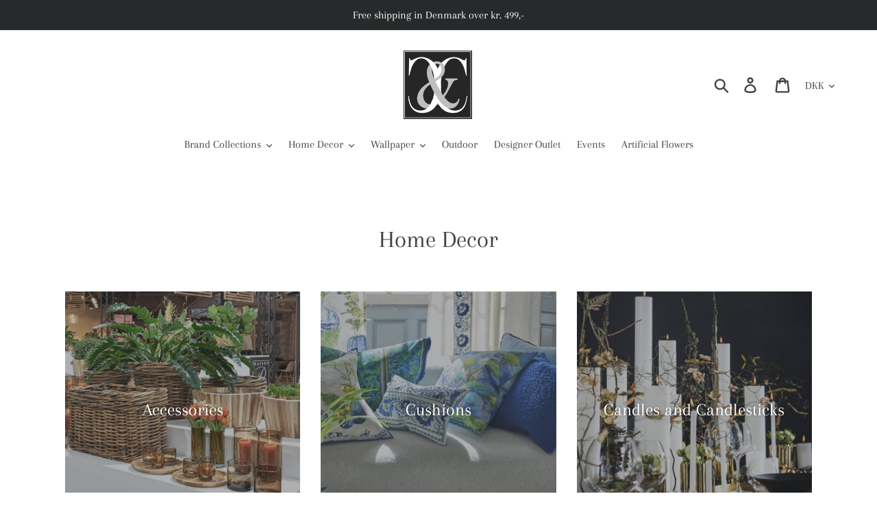

--- FILE ---
content_type: text/javascript
request_url: https://www.corinneandcrowley.com/cdn/shop/t/5/assets/callforprice_init.js?v=110348737414686201911697460262
body_size: 25
content:
var gt_callforprice_config={call_for_price_label:"I would like to know more",thankyou_msg:"Your Request Submitted Successfully.",thankyou_header:"Success",name_label:"Name",email_label:"Email",phone_label:"Phone Number",comment_label:"Comment",submit_label:"Submit",error_msg:"Please fill out this field.",contact_form_heading:"Please contact me for",unavailable_label:"Unavailable",gt_translate_keys:["call_for_price_label","thankyou_msg","thankyou_header","name_label","email_label","phone_label","comment_label","submit_label","error_msg","contact_form_heading","unavailable_label"]},handle_array=["designers-guild","john-derian-fabrics-wallpaper","ralph-lauren-fabrics-wallpaper","timorous-beasties-fabrics-wallpaper","william-yeoward-fabrics-wallpaper","serip-your-custom-design","design-services","serip-aqua-chandlier","console-adelaide","secretary-sarah"],hide_price=1,hide_ajaxaddtocart=1,display_phone=0,phone_no="",display_call_for_price=1,call_for_price_label=gt_callforprice_config.call_for_price_label||"I would like to know more",css_style_button="background-color: #7F7F7F;color:#ffffff;",enabled_captcha=0,site_key="",thankyou_msg=gt_callforprice_config.thankyou_msg||"Your Request Submitted Successfully.",thankyou_header=gt_callforprice_config.thankyou_header||"Success",name_label=gt_callforprice_config.name_label||"Name",email_label=gt_callforprice_config.email_label||"Email",phone_label=gt_callforprice_config.phone_label||"Phone Number",comment_label=gt_callforprice_config.comment_label||"Comment",submit_label=gt_callforprice_config.submit_label||"Submit",error_name_label=gt_callforprice_config.error_msg||"Please fill out this field.",error_email_label=gt_callforprice_config.error_msg||"Please fill out this field.",error_phone_label=gt_callforprice_config.error_msg||"Please fill out this field.",error_comment_label=gt_callforprice_config.error_msg||"Please fill out this field.",enable_app=1,enable_outofstock=1,price_selector="",cart_selector="#AddToCart-product-template",phone_no_label="",required_field="name,email,comment",contact_form_heading=gt_callforprice_config.contact_form_heading||"Please contact me for",parent_selector="",unavailable_label=gt_callforprice_config.unavailable_label||"Unavailable";
//# sourceMappingURL=/cdn/shop/t/5/assets/callforprice_init.js.map?v=110348737414686201911697460262


--- FILE ---
content_type: text/javascript
request_url: https://www.corinneandcrowley.com/cdn/shop/t/5/assets/callforprice.js?v=159232415205039136251697460262
body_size: 4189
content:
function callforPrice(){this.init=function(){this.checkProductPage()?this.productInArray()&&(hide_price&&this.hidePrice(),hide_ajaxaddtocart&&this.hideAddtoCart(),display_call_for_price&&this.insertCallButton(this.checkProductPage()),display_phone&&phone_no!=""&&this.insertPhoneno(),this.getCallforPriceForm(),this.getProductList()):(this.getCallforPriceForm(),this.getProductList()),this.setCallForPriceForm(),this.setSuccessModal();var checkCaptch2=0},this.getCurrentURL=function(){return window.__st.pageurl||window.location.href},this.checkProductPage=function(){if(this.getCurrentURL().indexOf("/products")==-1)return!1;if(this.getCurrentURL().indexOf("/products")!=-1){var productURL=this.getCurrentURL().split("/products");if(productURL=productURL[1],productURL=productURL.replace("/",""),productURL.indexOf("?")!=-1)var productURL=productURL.substr(0,productURL.indexOf("?"));return productURL}},shopUrl=function(){return location.protocol+"//"+location.host},this.isInArray=function(value,array){return array.indexOf(value)>-1},this.getProductHandle=function(){return this.checkProductPage()},this.productInArray=function(){if(typeof handle_array!="undefined"&&handle_array.length>0)return this.isInArray(decodeURI(this.getProductHandle()),handle_array)},this.hidePrice=function(){var priceEle=this.priceContainerElement(),mainContainer=this.productContainerElement(),formContainer=jQuery(mainContainer).find('form[action="/cart/add"]').eq(0);formContainer.length&&(formContainer.find(".cfpnumber").length||(formContainer.parent().find(priceEle).length?formContainer.parent().find(priceEle).remove():formContainer.closest().find(priceEle).remove()))},this.hideAddtoCart=function(){var cartString=this.addtocartContainerElement(),mainContainer=this.productContainerElement(),formContainer=jQuery(mainContainer).find('form[action="/cart/add"]').eq(0);formContainer.length&&(formContainer.find(".cwsCallforPrice").length||(formContainer.find('button, input[type="submit"], input[type="button"]').remove(),formContainer.parent().find(cartString).length,formContainer.find(cartString).remove()))},this.insertPhoneno=function(){var mainContainer=this.productContainerElement(),formContainer=jQuery(mainContainer).find('form[action="/cart/add"]').eq(0);if(formContainer.length)if(enable_outofstock)formContainer.find(".cfpnumber").length||formContainer.append(jQuery("<span class='cfpnumber'>"+phone_no_label+"<a href='tel:"+phone_no+"' target='_blank'>"+phone_no+"</a></span>"));else{var page_content=jQuery(mainContainer).clone().find("script,noscript,style").remove().end().html();if(page_content.indexOf("Sold out")==-1){var cartButton=jQuery(formContainer).find('button, input[type="submit"], input[type="button"]');cartButton.attr("disabled")!="disabled"&&(jQuery(".cfpnumber").length||formContainer.append(jQuery("<span class='cfpnumber'>"+phone_no_label+"<a href='tel:"+phone_no+"' target='_blank'>"+phone_no+"</a></span>")))}}},this.insertCallButton=function(url){var mainContainer=this.productContainerElement(),formContainer=jQuery(mainContainer).find('form[action="/cart/add"]').eq(0);if(formContainer.length){var url1='"'+url+'"';if(enable_outofstock)formContainer.find(".cwsCallforPrice").length||formContainer.append(jQuery("<div class='cwsCallforPrice btn' onclick='showCallForPriceModal(event,"+url1+")' style='"+css_style_button+"'><span class='callPriceText'>"+call_for_price_label+"<span></div>"));else{var page_content=jQuery(mainContainer).clone().find("script,noscript,style").remove().end().html();if(window.variant_prd=="no"){var prd_response=jQuery.parseJSON(jQuery.ajax({url:"/products/"+window.prd_handle+".js",dataType:"json",async:!1}).responseText),prd_available=prd_response.available;if(prd_available==!0){var cartButton=jQuery(formContainer).find('button, input[type="submit"], input[type="button"]');jQuery(".cwsCallforPrice").length||formContainer.append(jQuery("<div class='cwsCallforPrice btn' onclick='showCallForPriceModal(event,"+url1+")' style='"+css_style_button+"'><span class='callPriceText'>"+call_for_price_label+"<span></div>"))}}else{var cartButton=jQuery(formContainer).find('button, input[type="submit"], input[type="button"]');jQuery(".cwsCallforPrice").length||formContainer.append(jQuery("<div class='cwsCallforPrice btn' onclick='showCallForPriceModal(event,"+url1+")' style='"+css_style_button+"'><span class='callPriceText'>"+call_for_price_label+"<span></div>"))}}}},checkProductPageforVariantSelection=function(){var currenturl=window.location.href;if(currenturl.indexOf("/products")==-1)return!1;if(currenturl.indexOf("/products")!=-1){var productURL=currenturl.split("/products");if(productURL=productURL[1],productURL=productURL.replace("/",""),productURL.indexOf("?")!=-1)var productURL=productURL.substr(0,productURL.indexOf("?"));return productURL}},showCallForPriceModal=function(event,handle_url){var product_detail_page_flag=checkProductPageforVariantSelection()==handle_url,form=jQuery("#cwsCallforPriceModal").find("form#cwsCallforPriceForm");jQuery(".cwsCloseForm").click(function(){jQuery("#cwsCallforPriceModal").hide(),jQuery("#cwsCallforSuccessMsg").hide()}),jQuery(".cwsCfpLoading").show();var url="https://www.callforpriceshp.capacitywebservices.com/call_for_price/ajax/getProductVariant.php?action=getProduct&domain="+shopDomain+"&handle="+handle_url;return jQuery.ajax({url:url,type:"GET",dataType:"jsonp"}).done(function(product){if(jQuery(".cwsCfpLoading").hide(),jQuery("#cwsCfpOption").remove(),product.title){jQuery("#cwsCallforPriceModal .modal-header").find("h2").html("");var newh2=contact_form_heading+" "+product.title;jQuery("#cwsCallforPriceModal .modal-header").find("h2").html(newh2)}if(product.option.length>=1){for(var i=0;i<product.option.length;i++){if(i==0)var container=jQuery("<div id='cwsCfpOption'></div>");if(product.option[i].name!="Title"){jQuery("#cwsCfpOption").length&&jQuery("#cwsCfpOption").remove(),container.append("<label for="+product.option[i].id+">"+product.option[i].name+"</label>");var select=jQuery("<select data-index='option-"+i+"' name='option-"+product.option[i].name+"' id='cfpOption_"+product.option[i].id+"'></select>");container.append(select),jQuery.each(product.option[i].values,function(text,key){if(jQuery("select[id^='SingleOptionSelector-"+i+"']").val()==key)var option=new Option(key,key,!0,!0);else var option=new Option(key,key);select.append(jQuery(option))})}}if(product.html.length){var select2=jQuery("<select name='selectvariant' id='cfpvariant' style='display:none'></select>");container.append(select2);for(var j=0;j<product.html.length;j++)product.html[j].title!="Default Title"&&(product.html[j].inventory_quantity==0?select2.append('<option disabled="disabled" value="'+product.html[j].id+'">'+product.html[j].title+"</option>"):select2.append('<option value="'+product.html[j].id+'">'+product.html[j].title+"</option>"));form.find("#cwsCFPcaptcha").length?jQuery(container).insertBefore("#cwsCFPcaptcha"):jQuery(container).insertBefore("#cwsCFPsubmit")}}enabled_captcha==0||site_key==""?form.find("#cwsCFPcaptcha").remove():(jQuery("#cwsCFPsubmit").prop("disabled",!0),form.find("#cwsCFPcaptcha").length&&form.find("#cwsCFPcaptcha").remove(),jQuery('<div id="cwsCFPcaptcha"></div>').insertBefore("#cwsCFPsubmit"),loadCaptcha()),form.find("input[name=productHandle]").length&&form.find("input[name=productHandle]").remove(),form.append("<input type='hidden' value='"+handle_url+"' id='productHandle' name='productHandle'/>"),jQuery("#cwsCFPsubmit").val(submit_label),jQuery("#cwsCallforPriceModal").show(),product.option.length>=1&&(checkVariant(),checkfirstSelected())}).fail(function(error){}),event.preventDefault(),!1},loadCaptcha=function(){var actCallback=function(response){jQuery("#cwsCFPsubmit").prop("disabled",!1),checkfirstSelected(),checkCaptch=1},expCallback=function(){jQuery("#cwsCFPsubmit").prop("disabled",!0)},widget=grecaptcha.render(document.getElementById("cwsCFPcaptcha"),{sitekey:site_key,theme:"light",callback:actCallback,"expired-callback":expCallback})},checkfirstSelected=function(){if(jQuery("*[id^='cfpOption_']").length){var selectstr="",selectOptionstart=new Array;jQuery("*[id^='cfpOption_']").each(function(){selectOptionstart.push(jQuery(this).val())});var selectstr=selectOptionstart.join(" / "),cntStart=0;jQuery("#cfpvariant > option").each(function(e){jQuery.trim(this.text)===jQuery.trim(selectstr)&&(cntStart=parseInt(cntStart)+1)}),cntStart!=0||(jQuery("#cwsCFPsubmit").prop("disabled",!0),jQuery("#cwsCFPsubmit").val(unavailable_label))}},checkVariant=function(){var total=jQuery("*[id^='cfpOption_']").length;jQuery("*[id^='cfpOption_']").change(function(){var data_index=jQuery(this).attr("data-index"),selVal=jQuery(this).val(),number=data_index.substr(data_index.indexOf("-")+1),str="",selectOption=new Array;jQuery("*[id^='cfpOption_']").each(function(index){selectOption.push(jQuery(this).val())});var str=selectOption.join(" / "),cnt=0;jQuery("#cfpvariant > option").each(function(e){jQuery.trim(this.text)===jQuery.trim(str)&&(cnt=parseInt(cnt)+1)}),cnt!=0?enabled_captcha==0||site_key==""?(jQuery("#cwsCFPsubmit").prop("disabled",!1),jQuery("#cwsCFPsubmit").val(submit_label)):typeof checkCaptch=="undefined"||checkCaptch==null?(jQuery("#cwsCFPsubmit").prop("disabled",!0),jQuery("#cwsCFPsubmit").val(submit_label)):(jQuery("#cwsCFPsubmit").prop("disabled",!1),jQuery("#cwsCFPsubmit").val(submit_label)):(jQuery("#cwsCFPsubmit").prop("disabled",!0),jQuery("#cwsCFPsubmit").val(unavailable_label))})},this.getCallforPriceForm=function(){var time=new Date().getTime(),url="https://www.callforpriceshp.capacitywebservices.com/call_for_price/templates/callforPriceForm.php";jQuery(".cwsCloseForm").click(function(){jQuery("#cwsCallforPriceModal").hide(),jQuery("#cwsCallforSuccessMsg").hide()}),jQuery("#cwsCallforPriceForm #cwsCFPsubmit").click(function(event){event.preventDefault(),event.stopImmediatePropagation();var name=jQuery("#cwsCallforPriceForm #cname").val(),email=jQuery("#cwsCallforPriceForm #cemail").val(),comment=jQuery("#cwsCallforPriceForm #comment").val(),phone=jQuery("#cwsCallforPriceForm #phone").val();if(jQuery(".cwsModalerror_show").remove(),name.length<1&&required_field!=""&&required_field.indexOf("name")!==-1&&jQuery("#cwsCallforPriceForm #cname").after('<span class="cwsModalerror_show">'+error_name_label+"</span>"),comment.length<1&&required_field!=""&&required_field.indexOf("comment")!==-1&&jQuery("#cwsCallforPriceForm #comment").after('<span class="cwsModalerror_show">'+error_comment_label+"</span>"),email.length<1)jQuery("#cwsCallforPriceForm #cemail").after('<span class="cwsModalerror_show">'+error_email_label+"</span>");else{var regEx=/^(([^<>()\[\]\\.,;:\s@"]+(\.[^<>()\[\]\\.,;:\s@"]+)*)|(".+"))@((\[[0-9]{1,3}\.[0-9]{1,3}\.[0-9]{1,3}\.[0-9]{1,3}\])|(([a-zA-Z\-0-9]+\.)+[a-zA-Z]{2,}))$/,validEmail=regEx.test(email);validEmail||$("#cwsCallforPriceForm #cemail").after('<span class="cwsModalerror_show">'+error_email_label+"</span>")}if(phone.length<1&&required_field!=""&&required_field.indexOf("phone")!==-1&&$("#cwsCallforPriceForm #phone").after('<span class="cwsModalerror_show">'+error_phone_label+"</span>"),phone.length>0){var phoneno=/^((\+[1-9]{1,4}[ \-]*)|(\([0-9]{2,3}\)[ \-]*)|([0-9]{2,4})[ \-]*)*?[0-9]{3,4}?[ \-]*[0-9]{3,4}?$/,validPhone=phoneno.test(phone);validPhone||$("#cwsCallforPriceForm #phone").after('<span class="cwsModalerror_show">'+error_phone_label+"</span>")}if(jQuery(".cwsModalerror_show").length==""||jQuery(".cwsModalerror_show").length==0){var selectOption=new Array;jQuery("*[id^='cfpOption_']").each(function(index){selectOption.push(jQuery(this).val())});var str=selectOption.join(" / ");str=str.toString(),jQuery("#cfpvariant > option").each(function(){jQuery.trim(this.text)===jQuery.trim(str)&&jQuery("#cwsCallforPriceForm #cfpvariant").val(this.value).change()});var time2=new Date().getTime(),url2="https://www.callforpriceshp.capacitywebservices.com/call_for_price/ajax/callforPriceForm.php?action=submitCallForPrice&domain="+shopDomain+"&currentTime="+time2;jQuery(".cwsCfpLoading").show(),jQuery.ajax({url:url2,type:"GET",data:jQuery("form#cwsCallforPriceForm").serialize(),dataType:"jsonp"}).done(function(res){res.html=="true"&&(jQuery("#cwsCallforPriceModal").hide(),jQuery(".cwsCfpLoading").hide(),jQuery("#cwsCallforSuccessMsg").show())}).fail(function(error){})}}),window.onclick=function(event){var modal=document.getElementById("cwsCallforPriceModal");event.target==modal&&(modal.style.display="none");var modal1=document.getElementById("cwsCallforSuccessMsg");event.target==modal1&&(modal1.style.display="none")}},this.getProductList=function(){var cwsPrice=new callforPrice,product_container=this.productContainerElement(),price_container=this.priceContainerElement(),add_to_cart_container=this.addtocartContainerElement();jQuery("div[class^='cws-callforprice-element']").each(function(){var handle=jQuery(this).attr("data-handle");if(handle!=""){var existHandle=cwsPrice.returnProductUrlInArray(handle),sold=jQuery(this).attr("data-available"),url1='"'+handle+'"';existHandle?sold=="false"?enable_outofstock&&(display_phone&&phone_no!=""&&jQuery(this).find(".cfpnumber").length<=0&&jQuery(this).append(jQuery("<span class='cfpnumber'>"+phone_no_label+"<a href='tel:"+phone_no+"' target='_blank'>"+phone_no+"</a></span>")),display_call_for_price&&jQuery(this).find(".cwsCallforPrice").length<=0&&jQuery(this).append(jQuery("<div class='cwsCallforPrice btn' onclick='showCallForPriceModal(event,"+url1+")' style='"+css_style_button+"'><span class='callPriceText'>"+call_for_price_label+"<span></div>")),hide_price&&jQuery(this).closest(product_container).find(price_container).remove(),hide_ajaxaddtocart&&jQuery(this).closest(product_container).find(add_to_cart_container).remove()):(display_phone&&phone_no!=""&&jQuery(this).find(".cfpnumber").length<=0&&jQuery(this).append(jQuery("<span class='cfpnumber'>"+phone_no_label+"<a href='tel:"+phone_no+"' target='_blank'>"+phone_no+"</a></span>")),display_call_for_price&&jQuery(this).find(".cwsCallforPrice").length<=0&&jQuery(this).append(jQuery("<div class='cwsCallforPrice btn' onclick='showCallForPriceModal(event,"+url1+")' style='"+css_style_button+"'><span class='callPriceText'>"+call_for_price_label+"<span></div>")),hide_price&&jQuery(this).closest(product_container).find(price_container).remove(),hide_ajaxaddtocart&&jQuery(this).closest(product_container).find(add_to_cart_container).remove()):jQuery(this).remove()}})},this.returnProductLink=function(url){if(url.indexOf("/products")!=-1){var productURL=url.split("/products");if(productURL=productURL[1],productURL=productURL.replace("/",""),productURL.indexOf("?")!=-1)var productURL=productURL.substr(0,productURL.indexOf("?"));return productURL}},this.returnProductUrlInArray=function(url){if(typeof handle_array!="undefined"&&handle_array.length>0)return this.isInArray(decodeURI(url),handle_array)},this.setSuccessModal=function(){thankyou_header!=""?jQuery("#cwsCallforSuccessMsg .modal-header").find("h2").html(thankyou_header):jQuery("#cwsCallforSuccessMsg .modal-header").find("h2").html("SucessFull"),thankyou_msg!=""?jQuery("#cwsCallforSuccessMsg .modal-body").text(thankyou_msg):jQuery("#cwsCallforSuccessMsg .modal-body").text("Inquiry was sent.")},this.setCallForPriceForm=function(){var formModal=jQuery("#cwsCallforPriceModal");name_label&&formModal.find("#cwsCallforPriceForm #cname_label").text(name_label),email_label&&formModal.find("#cwsCallforPriceForm #cemail_label").text(email_label),phone_label&&formModal.find("#cwsCallforPriceForm #cphone_label").text(phone_label),comment_label&&formModal.find("#cwsCallforPriceForm #ccomment_label").text(comment_label),submit_label&&(formModal.find("#cwsCallforPriceForm #cwsCFPsubmit").attr("value",submit_label),formModal.find("#cwsCallforPriceForm #cwsCFPsubmit").val(submit_label))},this.collectionPageCartForm=function(){var cartForm='form[action="/cart/add"]';return cartForm},this.productContainerElement=function(){var listString=[".product-info","li","div.grid__item","div.product","div.grid-view-item","div.collection__item","div.productitem",'div[class*="product-item"]','article[class*="productgrid"]','article[class*="card"]',"div.xs-card",'a[href*="/products/"]',".product-index",".owl-item",".isp_grid_result",".snize-product",".grid-item","div.card",".flickity-viewport .product-wrap","article, div.related-products a",".product--wrapper",".bk-product",".box.product",".box_1",".indiv-product",".product-index",".product-car",".product-card",".product-wrap",".product:not(body)",".products .one-third.column.thumbnail",".limespot-recommendation-box-item .ls-link",".mp-product-grid",".product-grid .four-col .product-link .img-outer",".collection-matrix .grid__item",".product-grid .product-item",".ais-product",".ProductItem__Wrapper",".grid-product__content",".bkt--products-vertical",".lb-product-wrapper",".product-link .rimage-outer-wrapper",".grid__cell .product-item",".item.large--one-quarter","div.list-view-item",".product-recommendations--container",".recently-viewed-products",".box-related"];return parent_selector!=""&&(parent_selector=parent_selector.replace(/(^,)|(,$)/g,""),listString.push(parent_selector)),listString.toString()},this.priceContainerElement=function(){var listString=[".product__prices",".price-box","#comparePrice-product-template","#ProductPrice-product-template","#ProductPrice",".product-price",".product__price","#productPrice-product-template",".product__current-price",".product-thumb-caption-price-current",".product-item-caption-price-current",".grid-product__price",".product__price","span.price","span.product-price",".productitem--price",".product-pricing","span.money",".product-item__price",".product-list-item-price","p.price","div.price",".product-meta__prices","div.product-price","span#price",".price.money","h3.price","a.price",".price-area",".product-item-price",".pricearea",".collectionGrid .collectionBlock-info > p","#ComparePrice",".product--price-wrapper",".product-page--price-wrapper",".color--shop-accent.font-size--s.t--meta.f--main",".ComparePrice",".ProductPrice",".prodThumb .title span:last-child",".price",".product-single__price-product-template",".product-info-price",".price-money",".prod-price","#price-field",".product-grid--price",".prices",".pricing","#product-price",".money-styling",".compare-at-price",".product-item--price",".card__price",".product-card__price",".product-price__price",".product-item__price-wrapper",".product-single__price",".grid-product__price-wrap","a.grid-link p.grid-link__meta",".grid-link__meta",".dualPrice",".product-item--price","#productPrice-product-template",".grid-product__price",".card__price",".product-card__price",".product-item__price-wrapper",".product__prices",".product__price",".price",".Price",".pricing",".Pricing",".money",".Money",".product-price__price",".product-price",".product-single__price"];return price_selector!=""&&(price_selector=price_selector.replace(/(^,)|(,$)/g,""),listString.push(price_selector)),listString.toString()},this.addtocartContainerElement=function(){var listString=[".product-form__item--quantity",".shopify-payment-button__button",".singleCart","#AddToCart-product-template","#AddToCart","#addToCart-product-template",".product__add-to-cart-button",".product-form__cart-submit",".add-to-cart",".cart-functions > button",".productitem--action-atc",".product-form--atc-button",".product-menu-button-atc",".product__add-to-cart",".product-add",".add-to-cart-button","#addToCart",".product-detail__form__action > button",".product-form-submit-wrap > input",'.product-form input[type="submit"]',"input.submit",".add_to_cart",".product-item-quick-shop","#add-to-cart",".productForm-submit",".add-to-cart-btn",".product-single__add-btn",".quick-add--add-button",".product-page--add-to-cart",".addToCart",".product-form .form-actions",".button.add",".btn-cart","button#add",".addtocart",".AddtoCart",".product-add input.add","button#purchase",'form[action="/cart/add"] input[type="button"]','form[action="/cart/add"] button[type="button"]','form[action="/cart/add"] input[type="submit"]','form[action="/cart/add"] button[type="submit"]','.product__form button[type="submit"]',"#AddToCart--product-template",".cws_atc_form",".shopify-payment-button"];return cart_selector!=""&&(cart_selector=cart_selector.replace(/(^,)|(,$)/g,""),listString.push(cart_selector)),listString.toString()}}function initialize_callforprice(){jQuery(document).ready(function($2){if(enable_app){var cwsPrice=new callforPrice;cwsPrice.init(),jQuery("body").css("opacity","1"),jQuery("html").css("opacity","1");var productContainerElements=cwsPrice.productContainerElement(),MutationObserver=window.MutationObserver||window.WebKitMutationObserver||window.MozMutationObserver;if(typeof MutationObserver=="function"){var timeOut=!1,observer=new MutationObserver(function(mutations){mutations.forEach(function(mutation){var newNodes=mutation.addedNodes;if(newNodes!==null){var $nodes=$2(newNodes);$nodes.each(function(){var $node=$2(this);clearTimeout(timeOut),timeOut=setTimeout(function(){$node.find(".cws-callforprice-element")&&cwsPrice.getProductList()},500)})}})}),config={attributes:!1,attributeOldValue:!1,characterData:!1,characterDataOldValue:!1,childList:!0,subtree:!0},targetNode=document.body;observer.observe(targetNode,config)}else{var timeOut=!1;jQuery(document).on("DOMNodeInserted",productContainerElements,function(e){clearTimeout(timeOut),timeOut=setTimeout(function(){jQuery(e.target).find(".cws-callforprice-element")&&cwsPrice.getProductList()},500)})}}else jQuery(25)&&jQuery("div[class^='cws-callforprice-element']").remove(),jQuery("body").css("opacity","1"),jQuery("html").css("opacity","1")})}document.getElementsByTagName("html")[0].style.opacity!=1&&(document.getElementsByTagName("html")[0].style.opacity=0);function loadScript(url,callback){var script=document.createElement("script");script.type="text/javascript",script.readyState?script.onreadystatechange=function(){(script.readyState=="loaded"||script.readyState=="complete"||script.readyState=="loading"||dom.readyState=="uninitialized")&&(script.onreadystatechange=null,callback())}:script.onload=function(){callback()},script.type="text/javascript",script.async=!0,script.src=url;var x=document.getElementsByTagName("script")[0];x.parentNode.insertBefore(script,x)}var cws_callforprice_installed=0;function checkappinstalled_callforprice(){var jqscriptobj=jQuery("script");return jqscriptobj.text().indexOf("callforprice_install.js?")!=-1&&jqscriptobj.text().indexOf("asyncLoad")!=-1&&jqscriptobj.text().indexOf("initSchema")==-1?cws_callforprice_installed==0&&(cws_callforprice_installed=1):(jQuery("body").css("opacity","1"),jQuery("html").css("opacity","1")),cws_callforprice_installed}typeof jQuery=="undefined"?loadScript("//code.jquery.com/jquery-3.3.1.min.js",function(){jQuery.noConflict(),cws_callforprice_installed=checkappinstalled_callforprice(),cws_callforprice_installed&&initialize_callforprice()}):jQuery.fn.jquery.replace(/\.(\d)/g,".0$1").replace(/\.0(\d{2})/g,".$1")<"1.08.01"?loadScript("//code.jquery.com/jquery-3.3.1.min.js",function(){jQuery.noConflict(),cws_callforprice_installed=checkappinstalled_callforprice(),cws_callforprice_installed&&initialize_callforprice()}):(cws_callforprice_installed=checkappinstalled_callforprice(),cws_callforprice_installed&&initialize_callforprice());
//# sourceMappingURL=/cdn/shop/t/5/assets/callforprice.js.map?v=159232415205039136251697460262
